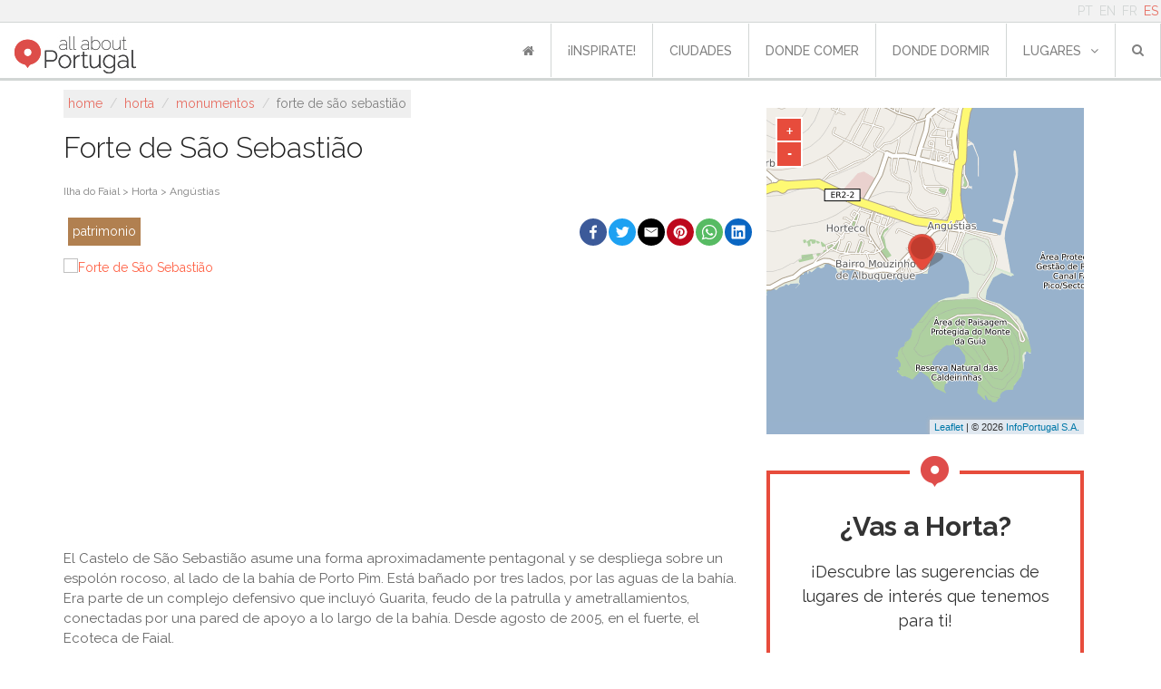

--- FILE ---
content_type: text/html; charset=utf-8
request_url: https://www.allaboutportugal.pt/es/horta/monumentos/forte-de-sao-sebastiao
body_size: 15924
content:
<!DOCTYPE html><html lang="es"><head><meta charset="utf-8"/><title>Forte de São Sebastião - Horta | All About Portugal</title><meta content="width=device-width, initial-scale=1, maximum-scale=1" name="viewport"/><meta content="
    
        El Castelo de São Sebastião asume una forma aproximadamente pentagonal y se despliega sobre un espolón rocoso, al lado de la bahía de Porto Pim. Está ba...
    
" name="description"/><meta content="All About Portugal" name="author"/><meta content="
    Monumentos,Patrimonio
" name="keywords"/><meta content="cqG016QvuxqY1vNdHIx3G1oiW0xkf9Ag1dnL6pc5D2Y" name="google-site-verification"/><meta content="rWMxm1n1EI_3an3JR2y6Ox3ntShVDYmYUSp2kmbI0RA" name="google-site-verification"/><meta content="43U6JnHj0MS9RvNqSInTli20DPHxBeKC4FM7v0J29m0" name="google-site-verification"/><meta content="A41691E64801822693097CE69F9FE248" name="msvalidate.01"/><meta content="https://www.allaboutportugal.pt/es/horta/monumentos/forte-de-sao-sebastiao" property="og:url"/><meta content="All About Portugal" property="og:site_name"/><meta content="es" property="og:locale"/><meta content="Forte de São Sebastião | All About Portugal" property="og:title"/><meta content="El Castelo de São Sebastião asume una forma aproximadamente pentagonal y se despliega sobre un espolón rocoso, al lado de la bahía de Porto Pim. Está bañado por tres lados, por las aguas de la bahía. Era parte de un complejo defensivo que incluyó Guarita, feudo de la patrulla y ametrallamientos, conectadas por una pared de apoyo a lo largo de la bahía. Desde agosto de 2005, en el fuerte, el Ecoteca de Faial." property="og:description"/><meta content="https://cms.infoportugal.info/media/fotos/final/Ilha_do_Faial/IFA4310.jpg" property="og:image"/><meta content="1700" property="og:image:width"/><link href="https://www.allaboutportugal.pt/es/horta/monumentos/forte-de-sao-sebastiao" rel="canonical"/><link href="https://www.allaboutportugal.pt/pt/horta/monumentos/forte-de-sao-sebastiao" hreflang="pt" rel="alternate"/><link href="https://www.allaboutportugal.pt/en/horta/monuments/forte-de-sao-sebastiao" hreflang="en" rel="alternate"/><link href="https://www.allaboutportugal.pt/fr/horta/monuments/forte-de-sao-sebastiao" hreflang="fr" rel="alternate"/><link href="https://www.allaboutportugal.pt/es/horta/monumentos/forte-de-sao-sebastiao" hreflang="es" rel="alternate"/><link href="https://www.allaboutportugal.pt/en/horta/monuments/forte-de-sao-sebastiao" hreflang="x-default" rel="alternate"/><link href="/static/favicons/apple-touch-icon.png" rel="apple-touch-icon" sizes="180x180"/><link href="/static/favicons/android-chrome-192x192.png" rel="icon" sizes="192x192" type="image/png"/><link href="/static/favicons/android-chrome-512x512.png" rel="icon" sizes="512x512" type="image/png"/><link href="/static/favicons/favicon-32x32.png" rel="icon" sizes="32x32" type="image/png"/><link href="/static/favicons/favicon.png" rel="icon" sizes="96x96" type="image/png"/><link href="/static/favicons/favicon-16x16.png" rel="icon" sizes="16x16" type="image/png"/><link href="/static/favicons/manifest.json" rel="manifest"/><meta content="#ffffff" name="msapplication-TileColor"/><meta content="/static/favicons/mstile-150x150.png" name="msapplication-TileImage"/><meta content="#ffffff" name="theme-color"/><link href="/static/css/main.min.css?39b15b4e" rel="stylesheet"/><link href="/static/css/base.css?c70605d2" rel="stylesheet" type="text/css"/><link href="https://maxcdn.bootstrapcdn.com/font-awesome/4.4.0/css/font-awesome.min.css" preconnect="" rel="stylesheet" type="text/css"/><link href="https://fonts.googleapis.com/css?family=Raleway:700,500,400,300&amp;display=swap" rel="stylesheet" type="text/css"/><link href="/static/css/footer.css?f1315125" rel="stylesheet" type="text/css"/><link href="/static/css/date_picker.min.css?573d4d97" rel="stylesheet" type="text/css"/><link href="/static/css/select2.min.css?20a8b2a9" rel="stylesheet" type="text/css"/><script async="" data-gyg-partner-id="CXDOCSB" defer="" src="https://widget.getyourguide.com/dist/pa.umd.production.min.js"></script><link href="/static/css/poi-detail.css?e7909ab6" rel="stylesheet" type="text/css"/><link href="/static/css/slick.min.css?f702c827" rel="stylesheet" type="text/css"/><link href="/static/thirdparty/ipapi/leaflet-ipapi.css" rel="stylesheet" type="text/css"/><link href="/static/thirdparty/light-gallery/css/lightgallery.min.css" rel="stylesheet" type="text/css"/><script defer="" src="/static/js/lazysizes.min.js"></script><script async="" src="https://securepubads.g.doubleclick.net/tag/js/gpt.js"></script><script>
        window.googletag = window.googletag || {cmd: []};
        googletag.cmd.push(function () {

            let ad = null, mapping = null;
            ad = googletag.defineSlot(
                "/433626551/allaboutportugal_mobile/allaboutportugal", [[300, 250], [320, 50], [320, 100], [728, 90], [970, 90]], "div-gpt-ad-responsive-0"
            ).addService(googletag.pubads());

            mapping = googletag.sizeMapping()
                .addSize([970, 0], [[728, 90], [970, 90]])
                .addSize([768, 0], [[728, 90]])
                .addSize([320, 0], [[300, 250], [320, 50], [320, 100]])
                .addSize([0, 0], [])
                .build();

            ad.defineSizeMapping(mapping);

            let ad2 = null;
            mapping = googletag.sizeMapping()
                .addSize([320, 0], [[300, 250], [320, 50], [320, 100]])
                .addSize([768, 0], [[336, 280]])
                .addSize([0, 0], [])
                .build();

            ad2 = googletag.defineSlot(
                "/433626551/allaboutportugal_mobile/allaboutportugal", [[300, 250], [320, 50], [320, 100]], "div-gpt-ad-responsive-1"
            ).addService(googletag.pubads());

            ad2.defineSizeMapping(mapping);

            let ad3 = null;

            ad3 = googletag.defineSlot(
                "/433626551/allaboutportugal_mobile/allaboutportugal", [[160, 600], [120, 600], [120, 240], [300, 600]], "div-gpt-ad-sticky"
            ).addService(googletag.pubads());

            mapping2 = googletag.sizeMapping()
                .addSize([768, 0], [[160, 600], [120, 600], [120, 240], [300, 600]])
                .addSize([0, 0], [])
                .build();

            ad3.defineSizeMapping(mapping2);

            // var MappingMobileCharacteristics = googletag.sizeMapping().addSize([728, 90], []).// Desktop
            //     addSize([300, 125], [300, 250]).// Tablet
            //     addSize([0, 0], []).build();
            //
            // var MappingMobileTopPage = googletag.sizeMapping().// Desktop
            //     addSize([300, 125], [[320, 50], [320, 100]]).// Tablet
            //     addSize([0, 0], []).build();
            //
            // var MappingDesktopTopPage = googletag.sizeMapping().addSize([992, 100], [[728, 90], [970, 90]]).// Desktop
            //     addSize([768, 100], [728, 90]).// Tablet
            //     addSize([0, 0], []).build();
            //
            // var MappingDesktopCharacteristics = googletag.sizeMapping().addSize([728, 200], [300, 250]).// Tablet
            //     addSize([0, 0], []).build();
            //
            // var MappingDesktopSticky = googletag.sizeMapping().addSize([1200, 100], [[160, 600], [120, 600], [120, 240]]).// Tablet
            //     addSize([0, 0], []).build();
            //
            // if (window.innerWidth < 728) {
            //     googletag.defineSlot('/433626551/allaboutportugal_mobile/allaboutportugal_mobile_poisdetail', [[320, 50], [320, 100]], 'div-gpt-ad-mobile-top-page').defineSizeMapping(MappingMobileTopPage).addService(googletag.pubads());
            //     googletag.defineSlot('/433626551/allaboutportugal_mobile/allaboutportugal_mobile_poisdetail', [300, 250], 'div-gpt-ad-mobile-characteristics').defineSizeMapping(MappingMobileCharacteristics).addService(googletag.pubads());
            // } else {
            //     
            //     googletag.defineSlot('/433626551/allaboutportugal_desktop/allaboutportugal_desktop_poisdetail', [[728, 90], [970, 90]], 'div-gpt-ad-desktop-top-page').defineSizeMapping(MappingDesktopTopPage).addService(googletag.pubads());
            //     googletag.defineSlot('/433626551/allaboutportugal_desktop/allaboutportugal_desktop_poisdetail', [300, 250], 'div-gpt-ad-desktop-characteristics').defineSizeMapping(MappingDesktopCharacteristics).addService(googletag.pubads());
            //     googletag.defineSlot('/433626551/allaboutportugal_desktop/allaboutportugal_desktop_poisdetail', [[160, 600], [120, 600], [120, 240], [300, 600]], 'div-gpt-ad-sticky').defineSizeMapping(MappingDesktopSticky).addService(googletag.pubads());
            // }
            googletag.pubads().enableSingleRequest();
            googletag.pubads().collapseEmptyDivs();
            googletag.enableServices();
        });
    </script><!--[if lt IE 9]><script src="http://html5shim.googlecode.com/svn/trunk/html5.js"></script><![endif]--></head><body><div id="wrapper"><header><div class="container-fluid p-0 m-0 fixed-top d-flex flex-column" id="navbar-upper"><div class="container-fluid d-flex justify-content-end" id="navbar-language"><div class="row align-items-center"><div id="navbar-top"><ul class="languages list-inline pull-right mb-0"><li class="d-inline-block px-1"><a href="/pt/horta/monumentos/forte-de-sao-sebastiao">PT</a></li><li class="d-inline-block px-1"><a href="/en/horta/monuments/forte-de-sao-sebastiao">EN</a></li><li class="d-inline-block px-1"><a href="/fr/horta/monuments/forte-de-sao-sebastiao">FR</a></li><li class="d-inline-block px-1 active"><a href="/es/horta/monumentos/forte-de-sao-sebastiao">ES</a></li></ul></div></div></div><nav class="navbar navbar-expand-lg p-0 justify-content-between justify-content-xl-end navbar-light align-items-center align-items-end"><button aria-controls="navbarSupportedContent" aria-expanded="false" aria-label="Toggle navigation" class="navbar-toggler mr-1 mr-md-5 border-0" data-target="#navbarSupportedContent" data-toggle="collapse" type="button"><span class="navbar-toggler-icon"></span></button><a class="navbar-brand ml-md-2 py-0 align-self-end mb-1" href="/es/" style="margin-top: 12px"><img alt="All About Portugal" class="ml-2" src="/static/img/logo-allaboutportugal.jpg"/></a><div class="justify-content-center align-items-center pr-2 hide-lg" id="mobile_search"><form action="/es/explorar/" class="form-inline my-2 my-lg-0" method="get"><div class="search-dropdown"><a aria-expanded="true" class="dropdown-toggle" data-toggle="dropdown" id="search-btn"><i class="fa fa-search"></i></a><ul aria-labelledby="search-btn" class="dropdown-menu" role="menu"><li class="search-input-li"><input id="id_q" maxlength="150" name="q" placeholder="búsqueda" required="" type="text"/></li><li class="list-all-pois d-flex"><a class="w-100" href="/es/explorar/">Listado de todos los puntos de interés</a></li></ul></div></form></div><div class="collapse navbar-collapse no-transition justify-content-end" id="navbarSupportedContent"><ul class="navbar-nav" id="navbar-first-row"><li class="nav-item text-nowrap active"><a class="nav-link" href="/es/"><i class="fa fa-home"></i></a></li><li class="nav-item text-nowrap"><a class="nav-link" href="/es/articulos/">¡Inspirate!<span class="sr-only">(current)</span></a></li><li class="nav-item text-nowrap"><a class="nav-link" href="/es/ciudades">ciudades</a></li><li class="nav-item text-nowrap"><a class="nav-link" href="/es/donde-comer">donde comer</a></li><li class="nav-item text-nowrap"><a class="nav-link" href="/es/donde-dormir">donde dormir</a></li><li class="nav-item text-nowrap dropdown"><a aria-expanded="false" aria-haspopup="true" class="nav-link dropdown-toggle" data-toggle="dropdown" href="/es/donde-dormir" id="navbarDropdown" role="button">lugares<i class="fa fa-angle-down ml10"></i></a><div aria-labelledby="navbarDropdown" class="dropdown-menu"><a class="dropdown-item" href="/es/explorar/?sc=art" title="Arte">Arte</a> <a class="dropdown-item" href="/es/explorar/?sc=cnt" title="Campo">Campo</a> <a class="dropdown-item" href="/es/explorar/?sc=fod" title="Comer &amp; Beber">Comer &amp; Beber</a> <a class="dropdown-item" href="/es/explorar/?sc=shp" title="Compras">Compras</a> <a class="dropdown-item" href="/es/explorar/?sc=htl" title="Hoteles">Hoteles</a> <a class="dropdown-item" href="/es/explorar/?sc=lsr" title="Ocio">Ocio</a> <a class="dropdown-item" href="/es/explorar/?sc=hrt" title="Patrimonio">Patrimonio</a> <a class="dropdown-item" href="/es/explorar/?sc=bch" title="Playa">Playa</a> <a class="dropdown-item" href="/es/explorar/?sc=utl" title="Utilidades">Utilidades</a></div></li><li class="nav-item d-flex justify-content-center align-items-center position-relative"><form action="/es/explorar/" class="form-inline my-2 my-lg-0" method="get"><div class="search-dropdown"><a aria-expanded="true" class="dropdown-toggle" data-toggle="dropdown" id="search-btn"><i class="fa fa-search"></i></a><ul aria-labelledby="search-btn" class="dropdown-menu" role="menu"><li class="search-input-li"><input id="id_q" maxlength="150" name="q" placeholder="búsqueda" required="" type="text"/></li><li class="text-center mt-2"><button class="btn btn-primary" type="submit"><i aria-hidden="true" class="fa fa-search"></i> Buscar</button></li><li class="list-all-pois d-flex"><a class="w-100" href="/es/explorar/">Listado de todos los puntos de interés</a></li></ul></div></form></li></ul></div></nav></div></header><div id="content"><section class="d-flex justify-content-center mb-1 banner-pb-media"><div class="my-4" id="div-gpt-ad-responsive-0"><script>
                    googletag.cmd.push(function () {
                        googletag.display('div-gpt-ad-responsive-0');
                    });
                </script></div></section><div id="poi-info"><div class="container-md"><div class="row"><div class="col-lg-8 px-md-0" itemscope="" itemtype="http://schema.org/LocalBusiness"><div class="row m-0 d-block"><ol class="breadcrumb" itemscope="" itemtype="http://schema.org/BreadcrumbList"><li itemprop="itemListElement" itemscope="" itemtype="http://schema.org/ListItem"><a href="/es/" itemprop="item"><span itemprop="name">Home</span></a><meta content="1" itemprop="position"/></li>  /  <li itemprop="itemListElement" itemscope="" itemtype="http://schema.org/ListItem"><a href="/es/horta" itemprop="item"><span itemprop="name">Horta</span></a><meta content="2" itemprop="position"/></li>  /  <li itemprop="itemListElement" itemscope="" itemtype="http://schema.org/ListItem"><a href="/es/explorar/?city=227&amp;cat=Monument" itemprop="item"><span itemprop="name">Monumentos</span></a><meta content="3" itemprop="position"/></li>  /  <li class="active">Forte de São Sebastião</li></ol></div><div class="clear"></div><div class="row m-0"><h1 class="title-poi" itemprop="name">Forte de São Sebastião</h1></div><div class="row"><div class="col-md-12"><div class="clear"></div><div class="location"><a href="/es/horta">Ilha do Faial &gt; Horta &gt; Angústias</a></div><div class="clear"></div></div></div><div class="row justify-content-end"><div class="col-lg-4 show-lg"><ul class="super-categories list-inline"><li class="hrt"><a href="/es/explorar/?sc=hrt">Patrimonio</a></li></ul></div><div class="col-lg-8 col-md-12 social-network"><div class="social-share" onclick="window.shareButton('fb');"><svg enable-background="new 0 0 1024 1024" viewBox="0 0 1024 1024" xmlns="http://www.w3.org/2000/svg"><circle cx="512" cy="512" fill="#3c5a99" r="512"></circle><path d="m551.8 768v-233.2h78.6l11.8-91.3h-90.4v-58.1c0-26.4 7.3-44.3 45.1-44.3h47.9v-81.4c-8.3-1.1-36.9-3.6-70.2-3.6-69.5 0-117.1 42.4-117.1 120.3v67.2h-78.3v91.3h78.3v233.1z" fill="#fff"></path></svg></div><div class="social-share" onclick="window.shareButton('twitter');"><svg enable-background="new 0 0 1024 1024" viewBox="0 0 1024 1024" xmlns="http://www.w3.org/2000/svg"><circle cx="512" cy="512" fill="#1da1f2" r="512"></circle><path d="m778 354.8c-18.8 8.3-38.9 13.9-60.1 16.5 21.6-13 38.2-33.5 46-57.9-20.2 11.8-42.7 20.4-66.5 25.2-19.1-20.4-46.2-33.2-76.4-33.2-57.8 0-104.7 46.9-104.7 104.6 0 8.3 1 16.3 2.7 23.9-87-4.1-164.2-45.9-215.8-109.1-9.1 15.4-14.2 33.2-14.2 52.7 0 36.4 18.5 68.4 46.6 87.2-17.2-.6-33.3-5.3-47.4-13.1v1.3c0 50.8 36 93.1 84 102.7-8.8 2.4-18.1 3.6-27.6 3.6-6.7 0-13.1-.6-19.5-1.8 13.4 41.6 52 71.9 98 72.7-35.7 28.1-81.1 44.8-129.8 44.8-8.3 0-16.6-.5-24.9-1.4 46.6 29.7 101.5 47 160.8 47 192.5 0 297.8-159.5 297.8-297.6 0-4.4 0-8.9-.3-13.4 20.4-14.7 38.3-33.2 52.3-54.2z" fill="#fff"></path></svg></div><div class="social-share" onclick="window.shareButton('email');"><svg viewBox="0 0 72 72" xmlns="http://www.w3.org/2000/svg"><g fill="none" fill-rule="evenodd"><path d="M36,72 L36,72 C55.882251,72 72,55.882251 72,36 L72,36 C72,16.117749 55.882251,-3.65231026e-15 36,0 L36,0 C16.117749,3.65231026e-15 -2.4348735e-15,16.117749 0,36 L0,36 C2.4348735e-15,55.882251 16.117749,72 36,72 Z" fill="#000"></path><path d="M18,26.1623226 L18,46.5476129 C18,47.6566452 18.8117419,48.5554839 19.9300645,48.5554839 L51.7447742,48.5554839 C52.8619355,48.5554839 53.6748387,47.6461935 53.6748387,46.5476129 L53.6748387,26.1623226 C53.6748387,24.9452903 52.947871,24 51.7447742,24 L19.9300645,24 C18.6805161,24 18,24.9685161 18,26.1623226 M20.9334194,27.9379355 C20.9334194,27.4467097 21.2307097,27.1656774 21.7056774,27.1656774 C21.9994839,27.1656774 33.560129,34.4910968 34.2603871,34.9207742 L36.0696774,36.0460645 C36.6433548,35.6616774 37.2193548,35.3330323 37.8139355,34.9347097 C39.0274839,34.1589677 49.8251613,27.1656774 50.1224516,27.1656774 C50.5985806,27.1656774 50.8947097,27.4467097 50.8947097,27.9379355 C50.8947097,28.4581935 49.8925161,28.9749677 49.239871,29.3732903 C45.1393548,31.8723871 41.04,34.5967742 36.980129,37.1887742 C36.7432258,37.3490323 36.2845161,37.6916129 35.9407742,37.6393548 C35.5575484,37.580129 23.7936774,30.0224516 21.6534194,28.7636129 C21.3317419,28.5743226 20.9334194,28.4012903 20.9334194,27.9379355" fill="#FFF"></path></g></svg></div><div class="social-share" onclick="window.shareButton('pinterest');"><svg enable-background="new 0 0 1024 1024" viewBox="0 0 1024 1024" xmlns="http://www.w3.org/2000/svg"><circle cx="512" cy="512" fill="#bd081c" r="512"></circle><path d="m511.7 256c-141.2 0-255.7 114.5-255.7 255.7 0 108.4 67.4 200.9 162.5 238.1-2.2-20.2-4.2-51.3.9-73.4 4.7-20 30-127.1 30-127.1s-7.7-15.4-7.7-38c0-35.5 20.6-62.1 46.3-62.1 21.8 0 32.4 16.4 32.4 36 0 22-13.9 54.8-21.2 85.2-6.1 25.5 12.8 46.2 37.9 46.2 45.4 0 80.4-47.9 80.4-117.1 0-61-44-103.9-106.8-103.9-72.7 0-115.4 54.7-115.4 110.9 0 22 8.4 45.7 19 58.5 2.1 2.6 2.4 4.8 1.8 7.4-1.9 8-6.3 25.6-7.1 29.1-1.1 4.8-3.7 5.8-8.6 3.5-31.9-14.7-51.9-61.4-51.9-99.1 0-80.6 58.6-154.7 169-154.7 88.7 0 157.7 63.3 157.7 147.7 0 88.2-55.6 159.2-133 159.2-25.9 0-50.2-13.4-58.8-29.4l-16 60.8c-5.7 22.3-21.4 50.2-32 67.1 24 7.4 49.2 11.4 75.7 11.4 140.9 0 255.7-114.5 255.7-255.7 0-141.3-114.7-255.7-255.7-255.7z" fill="#fff"></path></svg></div><div class="social-share" onclick="window.shareButton('whatsapp');"><svg viewBox="0 0 60 60" xmlns="http://www.w3.org/2000/svg"><g fill="none" fill-rule="evenodd"><path d="m30 60c16.5685433 0 30-13.4314567 30-30s-13.4314567-30-30-30-30 13.4314567-30 30 13.4314567 30 30 30z" fill="#57bb63"></path><path d="m30.0712615 46.2210462c-2.8604307 0-5.5476923-.731077-7.8856615-2.0141539l-9.0317538 2.8700308 2.9442461-8.6850462c-1.4850461-2.4395077-2.3405538-5.3003077-2.3405538-8.3582769 0-8.9401846 7.3037538-16.1874462 16.3140923-16.1874462 9.0092307 0 16.3129846 7.2472616 16.3129846 16.1874462s-7.3033846 16.1874462-16.3133539 16.1874462zm0-29.7969231c-7.563323 0-13.7154461 6.1052307-13.7154461 13.6094769 0 2.9778462.9707077 5.7356308 2.6123077 7.9794462l-1.7132308 5.0540307 5.2704-1.6752c2.1659077 1.4219077 4.7601231 2.2512 7.5459692 2.2512 7.5622154 0 13.7154462-6.1048615 13.7154462-13.6091077 0-7.5042461-6.1532308-13.6098461-13.7154462-13.6098461zm8.2375385 17.3376c-.1004308-.1650462-.3670154-.2647385-.7661538-.4630154-.4002462-.1982769-2.3667693-1.1586462-2.732677-1.2904615-.3670154-.1321847-.6339692-.1990154-.9001846.1982769s-1.0327384 1.2904615-1.2664615 1.5552c-.2333539.2651077-.4663385.2983384-.8662154.0996923-.3995077-.1982769-1.6881231-.6173539-3.216-1.9691077-1.1885539-1.0515692-1.9912615-2.3497846-2.2242462-2.7474462-.2333538-.396923-.0247384-.6114461.1753847-.8089846.1798153-.1779692.3998769-.4633846.6-.6948923.200123-.2318769.2665846-.3969231.3995076-.6620308.1336616-.2647384.0668308-.4962461-.0332307-.6952615-.1000616-.1982769-.9001846-2.1507692-1.2332308-2.9453538-.3330461-.7938462-.6657231-.6616616-.8994461-.6616616-.2333539 0-.4999385-.0332307-.7665231-.0332307s-.7000616.099323-1.0667077.4962461c-.3662769.3972923-1.3990154 1.3572923-1.3990154 3.3094154 0 1.9524923 1.4322462 3.8388923 1.6327385 4.1032615.1997538.2643693 2.7655384 4.4012308 6.8304 5.9900308 4.0663384 1.5884308 4.0663384 1.0585846 4.7996307.9924923.7321846-.0660923 2.3649231-.9596308 2.699077-1.8860308.3326769-.9271384.3326769-1.721723.2333538-1.8871384z" fill="#fff"></path></g></svg></div><div class="social-share" onclick="window.shareButton('linkedin');"><svg enable-background="new 0 0 1024 1024" viewBox="0 0 1024 1024" xmlns="http://www.w3.org/2000/svg"><circle cx="512" cy="512" fill="#0a66c2" r="512"></circle><path d="m693.1 693.2h-76v-119c0-28.4-.6-64.9-39.6-64.9-39.6 0-45.7 30.9-45.7 62.8v121.1h-76v-244.8h73v33.4h1c10.2-19.2 35-39.5 72-39.5 77 0 91.2 50.7 91.2 116.6zm-323-278.3c-24.5 0-44.1-19.8-44.1-44.1s19.7-44.1 44.1-44.1 44.1 19.8 44.1 44.1-19.8 44.1-44.1 44.1zm38.1 278.3h-76.2v-244.8h76.2zm322.9-437.2h-437.2c-20.9 0-37.9 16.5-37.9 37v439c0 20.4 16.9 37 37.9 37h437.1c20.9 0 38-16.5 38-37v-439c0-20.5-17.1-37-37.9-37z" fill="#fff"></path></svg></div><script>
    (function () {
        window.shareButton = function(network) {
            var share_text = "";
            var share_url = "" || window.location.href;
            var url = "";
            if(network==="fb") {
                url = "https://www.facebook.com/sharer/sharer.php?u=" + encodeURIComponent(share_url);
                if(share_text!=="") {
                    url += "&description=" + encodeURIComponent(share_text);
                }
            } else if(network==="twitter") {
                url = "http://www.twitter.com/share?url=" + encodeURIComponent(share_url);
                if(share_text!=="") {
                    url += "&text=" + encodeURIComponent(share_text);
                }
            } else if(network==="linkedin") {
                url = "https://www.linkedin.com/sharing/share-offsite/?url=" + encodeURIComponent(share_url);
                if(share_text!=="") {
                    url += "&summary=" + encodeURIComponent(share_text);
                }
            } else if(network==="whatsapp") {
                url = "whatsapp://send?text="
                if(share_text!=="") {
                    url += encodeURIComponent(share_text + " " + share_url);
                } else {
                    url += encodeURIComponent(share_url);
                }
            } else if(network==="pinterest") {
                url = "http://pinterest.com/pin/create/button/?url=" + encodeURIComponent(share_url);
                if(share_text!=="") {
                    url += "&description=" + encodeURIComponent(share_text);
                }
            } else if(network==="telegram") {
                url = "https://telegram.me/share/url?url=" + encodeURIComponent(share_url);
                if(share_text!=="") {
                    url += "&text=" + encodeURIComponent(share_text);
                }
            } else if(network==="email") {
                url = "mailto:?subject="+ encodeURIComponent(share_text) +"&body=" + encodeURIComponent(share_text + "\n" + share_url + "\n");
                if(share_text!=="") {
                    url += encodeURIComponent(share_url);
                }
            }

            if(url!=="") {
                //console.log("Opening " + url);
                window.open(url);
            }
            return false;
        }
    })();
</script></div></div><div><div class="poi-gallery-wrapper"><div class="poi-gallery-items" id="lightgallery"><div class="item" data-src="https://cms.infoportugal.info/media/fotos/final/Ilha_do_Faial/IFA4310.jpg" data-sub-html="" itemprop="image" itemscope="" itemtype="http://schema.org/ImageObject"><a href="https://cms.infoportugal.info/media/fotos/final/Ilha_do_Faial/IFA4310.jpg"><img alt="Forte de São Sebastião" height="280" itemprop="url" src="https://cms.infoportugal.info/thumb/resize/x280/media/fotos/final/Ilha_do_Faial/IFA4310.jpg"/></a></div></div></div></div><div class="clear"></div><div class="description" itemprop="description"><p>El Castelo de São Sebastião asume una forma aproximadamente pentagonal y se despliega sobre un espolón rocoso, al lado de la bahía de Porto Pim. Está bañado por tres lados, por las aguas de la bahía. Era parte de un complejo defensivo que incluyó Guarita, feudo de la patrulla y ametrallamientos, conectadas por una pared de apoyo a lo largo de la bahía. Desde agosto de 2005, en el fuerte, el Ecoteca de Faial.</p></div><div class="extra-info"><div class="row"><div class="col-md-6 contacts"><h2>Contactos</h2><hr/><div class="clear"></div><p itemprop="address" itemscope="" itemtype="http://schema.org/PostalAddress"><span itemprop="streetAddress">Rua do Castelo</span><br/><span itemprop="postalCode">9900-038,</span><span itemprop="addressRegion">Horta</span></p></div><div class="mt-4 mt-md-0 col-md-6 particular-fields"><ul class="list-inline"><h2>características</h2><hr/><div class="clear"></div><li data-placement="top" data-toggle="tooltip" title="aparcamiento"><i class="fa fa-car mr5"></i>Aparcamiento exterior difícil</li><li data-placement="top" data-toggle="tooltip" title="tipo"><i class="fa fa-bookmark mr5"></i>Castillos &amp; Fortalezas</li><li data-placement="top" data-toggle="tooltip" title="entrada libre"><i class="fa fa-ticket mr5"></i>True</li></ul></div></div><div class="row mt-4"><div class="col-md-6"><div class="d-flex d-md-inline justify-content-center row opening-hours"><div class="my-2"><a class="btn btn-transparent" href="/es/edit-feedback/75615/" rel="nofollow">Editar informacion  <i class="fa fa-pencil"></i></a></div></div></div><div class="mt-4 mt-md-0 col-md-6"><div class="row"></div></div></div><div class="row justify-content-center" style="height: 280px"><section><div class="mt-3 banner-pb" id="div-gpt-ad-responsive-1"><script>
                                        googletag.cmd.push(function () {
                                            googletag.display('div-gpt-ad-responsive-1');
                                        });
                                    </script></div></section></div><div class="row" id="nearby"><div class="w-100" id="sc-info"><div class="more-title hrt"><div class="container"><div class="row"><div class="col-md-12"><h2>Monumentos cerca de Forte de São Sebastião</h2></div></div></div></div><div class="pois-list"><div class="container-fluid"><div class="row"><div class="col-12 col-sm-6 col-md-6 col-lg-4"><div class="image"><a href="/es/horta/monumentos/edificio-da-sociedade-de-carvao-e-fornecimentos-de-fayal"><img alt="Edifício da Sociedade de Carvão e Fornecimentos de Fayal" class="image lazyload" data-src="https://cms.infoportugal.info/thumb/resize/350x/media/fotos/final/Ilha_do_Faial/IFA4428.jpg" src="/static/images/image-loading.gif"/><p class="distance"><i class="fa fa-compass mr10"></i>Rua Vasco da Gama, Horta</p></a></div><div class="info mb-4"><a href="/es/horta/monumentos/edificio-da-sociedade-de-carvao-e-fornecimentos-de-fayal"><h3 class="mt-4">Edifício da Sociedade de Carvão e Fornecimentos de Fayal</h3></a><hr/><div class="clear"></div><p class="description">Edificio que data de finales del siglo XIX, que consta de tres plantas, con las ventanas del primer piso. Esta construcción llega a nuestros días para declar...</p></div></div><div class="col-12 col-sm-6 col-md-6 col-lg-4"><div class="image"><a href="/es/horta/monumentos/antiga-colonia-alema"><img alt="Antiga Colónia Alemã" class="image lazyload" data-src="https://cms.infoportugal.info/thumb/resize/350x/media/fotos/final/Ilha_do_Faial/IFA4425.jpg" src="/static/images/image-loading.gif"/><p class="distance"><i class="fa fa-compass mr10"></i>Rua Cônsul D'Abney, Horta</p></a></div><div class="info mb-4"><a href="/es/horta/monumentos/antiga-colonia-alema"><h3 class="mt-4">Antiga Colónia Alemã</h3></a><hr/><div class="clear"></div><p class="description">Este edificio, trabajando actualmente en la sede de la Secretaría Regional de agricultura y silvicultura, antiguamente albergaba a una empresa de cables subm...</p></div></div><div class="col-12 col-sm-6 col-md-6 col-lg-4"><div class="image"><a href="/es/horta/monumentos/busto-do-infante-dom-henrique"><img alt="Busto do Infante Dom Henrique" class="image lazyload" data-src="https://cms.infoportugal.info/thumb/resize/350x/media/fotos/final/Ilha_do_Faial/IFA4067.jpg" src="/static/images/image-loading.gif"/><p class="distance"><i class="fa fa-compass mr10"></i>Praça Infante Dom Henrique, Horta</p></a></div><div class="info mb-4"><a href="/es/horta/monumentos/busto-do-infante-dom-henrique"><h3 class="mt-4">Busto do Infante Dom Henrique</h3></a><hr/><div class="clear"></div><p class="description">Busto erigido en honor de la Infante Dom Henrique, conocido como el navegador.</p></div></div><div class="col-12 col-sm-6 col-md-6 col-lg-4"><div class="image"><a href="/es/horta/monumentos/estatua-do-doutor-manuel-arriaga"><img alt="Estátua do Doutor Manuel Arriaga" class="image lazyload" data-src="https://cms.infoportugal.info/thumb/resize/350x/media/fotos/final/Ilha_do_Faial/IFA4102.jpg" src="/static/images/image-loading.gif"/><p class="distance"><i class="fa fa-compass mr10"></i>Largo Doutor Manuel de Arriaga, Horta</p></a></div><div class="info mb-4"><a href="/es/horta/monumentos/estatua-do-doutor-manuel-arriaga"><h3 class="mt-4">Estátua do Doutor Manuel Arriaga</h3></a><hr/><div class="clear"></div><p class="description">Estatua erigida en honor del Doctor Manuel Arriaga, líder natural e influyente de Horta del partido republicano portugués.</p></div></div><div class="col-12 col-sm-6 col-md-6 col-lg-4"><div class="image"><a href="/es/horta/monumentos/fabrica-da-baleia-de-porto-pim"><img alt="Fábrica da Baleia de Porto Pim" class="image lazyload" data-src="https://cms.infoportugal.info/thumb/resize/350x/media/fotos/final/Ilha_do_Faial/IFA4114.jpg" src="/static/images/image-loading.gif"/><p class="distance"><i class="fa fa-compass mr10"></i>Rua Comendador Fernando da Costa, Horta</p></a></div><div class="info mb-4"><a href="/es/horta/monumentos/fabrica-da-baleia-de-porto-pim"><h3 class="mt-4">Fábrica da Baleia de Porto Pim</h3></a><hr/><div class="clear"></div><p class="description">Esta antigua fábrica, construida entre 1940 y 1942, presenta una planta compuesta por varias entidades interrelacionadas, una rampa de elevación de ballenas ...</p></div></div><div class="col-12 col-sm-6 col-md-6 col-lg-4"><div class="image"><a href="/es/horta/monumentos/forte-de-santa-cruz"><img alt="Forte de Santa Cruz" class="image lazyload" data-src="https://cms.infoportugal.info/thumb/resize/350x/media/fotos/final/Ilha_do_Faial/IFA4070.jpg" src="/static/images/image-loading.gif"/><p class="distance"><i class="fa fa-compass mr10"></i>Rua Vasco da Gama, Horta</p></a></div><div class="info mb-4"><a href="/es/horta/monumentos/forte-de-santa-cruz"><h3 class="mt-4">Forte de Santa Cruz</h3></a><hr/><div class="clear"></div><p class="description">Fuerte planta pentagonal, una vez destinada a la defensa de la ciudad de Horta y su puerto de los ataques piratas. Han sido nombrados, inicialmente, de Forte...</p></div></div></div></div></div></div></div></div></div><div class="col-lg-4"><div id="map"><div id="ipmaps"></div></div><link href="/static/css/city-link.css?42c92e28" rel="stylesheet" type="text/css"/><div id="city-container"><div id="icone-allabout-container"><img src="/static/img/icone-allabout.png"/></div><div id="city-info"><p class="city-name">¿Vas a Horta?</p><p>¡Descubre las sugerencias de lugares de interés que tenemos para ti!</p><div class="read-more"><a class="btn btn-transparent" href="/es/horta">Ver más</a></div></div></div><section class="d-flex justify-content-center stick-top"><div class="mt-3 show-xl" id="div-gpt-ad-sticky"><script>
                                googletag.cmd.push(function () {
                                    googletag.display('div-gpt-ad-sticky');
                                });
                            </script></div></section></div></div></div></div><div class="more-title dm"><div class="container"><div class="row"><div class="col-md-12"><h2>Best Of en Horta</h2></div></div></div></div><div class="pois-list"><div class="container-fluid"><div class="row"><div class="col-sm-6 col-md-6 col-lg-3 item dm zero-padding cover-background"><a href="/es/horta/monumentos/igreja-matriz-de-sao-salvador-antigo-colegio-de-sao-francisco-xavier"><img alt="poi image" class="lazyload" data-src="https://cms.infoportugal.info/thumb/resize/350x/media/fotos/final/Ilha_do_Faial/IFA112.JPG" src="/static/images/image-loading.gif"/><div class="item-info position-absolute"><h3>Igreja Matriz de São Salvador / Antigo Colégio de São Francisco Xavier</h3><div class="clear"></div><p>Ilha do Faial &gt; Horta</p></div></a></div><div class="col-sm-6 col-md-6 col-lg-3 item dm zero-padding cover-background"><a href="/es/horta/jardines/miradouro-de-nossa-senhora-da-conceicao"><img alt="poi image" class="lazyload" data-src="https://cms.infoportugal.info/thumb/resize/350x/media/fotos/final/Ilha_do_Faial/IFA72.JPG" src="/static/images/image-loading.gif"/><div class="item-info position-absolute"><h3>Miradouro de Nossa Senhora da Conceição</h3><div class="clear"></div><p>Ilha do Faial &gt; Horta</p></div></a></div><div class="col-sm-6 col-md-6 col-lg-3 item dm zero-padding cover-background"><a href="/es/horta/jardines/miradouro-do-monte-da-guia"><img alt="poi image" class="lazyload" data-src="https://cms.infoportugal.info/thumb/resize/350x/media/fotos/final/Ilha_do_Faial/IFA4116.jpg" src="/static/images/image-loading.gif"/><div class="item-info position-absolute"><h3>Miradouro do Monte da Guia</h3><div class="clear"></div><p>Ilha do Faial &gt; Horta</p></div></a></div><div class="col-sm-6 col-md-6 col-lg-3 item dm zero-padding cover-background"><a href="/es/horta/recursos-naturales/reserva-natural-da-caldeira-do-faial"><img alt="poi image" class="lazyload" data-src="https://cms.infoportugal.info/thumb/resize/350x/media/fotos/final/Ilha_do_Faial/IFA126.jpg" src="/static/images/image-loading.gif"/><div class="item-info position-absolute"><h3>Reserva Natural da Caldeira do Faial</h3><div class="clear"></div><p>Ilha do Faial &gt; Horta</p></div></a></div></div></div></div><div class="more-title nearby"><div class="container"><div class="row"><div class="col-md-12"><h2>Qué hacer cerca de Forte de São Sebastião</h2></div></div></div></div><div class="pois-list"><div class="container-fluid"><div class="row"><div class="col-sm-6 col-md-6 col-lg-3 item nearby zero-padding cover-background"><a href="/es/horta/playas/marina-da-horta"><img alt="poi image" class="lazyload" data-src="https://cms.infoportugal.info/thumb/resize/350x/media/fotos/final/Ilha_do_Faial/IFA4077.jpg" src="/static/images/image-loading.gif"/><div class="item-info position-absolute"><h3>Marina da Horta</h3><div class="clear"></div><p>Ilha do Faial &gt; Horta</p></div></a></div><div class="col-sm-6 col-md-6 col-lg-3 item nearby zero-padding cover-background"><a href="/es/horta/jardines/miradouro-do-monte-da-guia"><img alt="poi image" class="lazyload" data-src="https://cms.infoportugal.info/thumb/resize/350x/media/fotos/final/Ilha_do_Faial/IFA4116.jpg" src="/static/images/image-loading.gif"/><div class="item-info position-absolute"><h3>Miradouro do Monte da Guia</h3><div class="clear"></div><p>Ilha do Faial &gt; Horta</p></div></a></div><div class="col-sm-6 col-md-6 col-lg-3 item nearby zero-padding cover-background"><a href="/es/horta/espacios-culturales/museu-da-horta"><img alt="poi image" class="lazyload" data-src="https://cms.infoportugal.info/thumb/resize/350x/media/fotos/final/Ilha_do_Faial/IFA4619.jpg" src="/static/images/image-loading.gif"/><div class="item-info position-absolute"><h3>Museu da Horta</h3><div class="clear"></div><p>Ilha do Faial &gt; Horta</p></div></a></div><div class="col-sm-6 col-md-6 col-lg-3 item nearby zero-padding cover-background"><a href="/es/horta/playas/praia-de-porto-pim"><img alt="poi image" class="lazyload" data-src="https://cms.infoportugal.info/thumb/resize/350x/media/fotos/final/Ilha_do_Faial/IFA4113.jpg" src="/static/images/image-loading.gif"/><div class="item-info position-absolute"><h3>Praia de Porto Pim</h3><div class="clear"></div><p>Ilha do Faial &gt; Horta</p></div></a></div></div></div></div></div><div id="footer"><footer id="footer"><div class="container-tp"><div id="trip-planner-section" name="trip-planner-section"><div class="container"><div class="row"><div class="col-md-12 text-center"><h2>Planifica tu viaje</h2></div></div><div class="row"><div class="col-md-12"><form action="/es/planificador-de-viajes/" id="trip-planner-form" method="get"><div id="tp-form-mask"></div>Estoy interesado en<div class="field supercategories"><a class="field-toggle">cualquier tipo de lugar</a><div class="field-box"><ul id="id_sc"><li><label for="id_sc_0"><input id="id_sc_0" name="sc" type="checkbox" value="art"/>Art</label></li><li><label for="id_sc_1"><input id="id_sc_1" name="sc" type="checkbox" value="bch"/>Beach</label></li><li><label for="id_sc_2"><input id="id_sc_2" name="sc" type="checkbox" value="cnt"/>Country</label></li><li><label for="id_sc_3"><input id="id_sc_3" name="sc" type="checkbox" value="fod"/>Food &amp; Drink</label></li><li><label for="id_sc_4"><input id="id_sc_4" name="sc" type="checkbox" value="hrt"/>Heritage</label></li><li><label for="id_sc_5"><input id="id_sc_5" name="sc" type="checkbox" value="lsr"/>Leisure</label></li><li><label for="id_sc_6"><input id="id_sc_6" name="sc" type="checkbox" value="shp"/>Shopping</label></li><li><label for="id_sc_7"><input id="id_sc_7" name="sc" type="checkbox" value="utl"/>Utilities</label></li></ul><a class="btn btn-transparent ok-btn">Ok</a></div></div><br/> y yo estaré en<div class="field city"><a class="field-toggle">ciudad</a><div class="field-box"><select id="tp-cities-select" title="Ciudades"><option value="-1">ciudad</option><option value="296">Abrantes</option><option value="161">Aguiar da Beira</option><option value="126">Alandroal</option><option value="164">Albergaria-a-Velha</option><option value="166">Albufeira</option><option value="169">Alcanena</option><option value="298">Alcobaça</option><option value="299">Alcochete</option><option value="172">Alcoutim</option><option value="297">Alcácer do Sal</option><option value="190">Alenquer</option><option value="173">Alfândega da Fé</option><option value="174">Alijó</option><option value="177">Aljezur</option><option value="178">Aljustrel</option><option value="180">Almada</option><option value="182">Almeida</option><option value="300">Almeirim</option><option value="183">Almodôvar</option><option value="184">Alpiarça</option><option value="196">Alter do Chão</option><option value="301">Alvaiázere</option><option value="302">Alvito</option><option value="189">Amadora</option><option value="4">Amarante</option><option value="193">Amares</option><option value="154">Anadia</option><option value="60">Angra do Heroísmo</option><option value="197">Ansião</option><option value="199">Arcos de Valdevez</option><option value="200">Arganil</option><option value="303">Armamar</option><option value="150">Arouca</option><option value="304">Arraiolos</option><option value="305">Arronches</option><option value="27">Arruda dos Vinhos</option><option value="201">Aveiro</option><option value="306">Avis</option><option value="307">Azambuja</option><option value="202">Baião</option><option value="203">Barcelos</option><option value="59">Barrancos</option><option value="204">Barreiro</option><option value="205">Batalha</option><option value="206">Beja</option><option value="207">Belmonte</option><option value="142">Benavente</option><option value="208">Bombarral</option><option value="106">Borba</option><option value="209">Boticas</option><option value="210">Braga</option><option value="25">Bragança</option><option value="308">Cabeceiras de Basto</option><option value="141">Cadaval</option><option value="285">Caldas da Rainha</option><option value="64">Calheta</option><option value="103">Calheta de São Jorge</option><option value="75">Caminha</option><option value="91">Campo Maior</option><option value="293">Cantanhede</option><option value="294">Carrazeda de Ansiães</option><option value="111">Carregal do Sal</option><option value="116">Cartaxo</option><option value="148">Cascais</option><option value="151">Castanheira de Pêra</option><option value="155">Castelo Branco</option><option value="157">Castelo de Paiva</option><option value="159">Castelo de Vide</option><option value="162">Castro Daire</option><option value="165">Castro Marim</option><option value="167">Castro Verde</option><option value="170">Celorico da Beira</option><option value="175">Celorico de Basto</option><option value="179">Chamusca</option><option value="158">Chaves</option><option value="181">Cinfães</option><option value="185">Coimbra</option><option value="188">Condeixa-a-Nova</option><option value="194">Constância</option><option value="195">Coruche</option><option value="198">Corvo</option><option value="96">Covilhã</option><option value="104">Crato</option><option value="78">Cuba</option><option value="73">Câmara de Lobos</option><option value="118">Elvas</option><option value="160">Entroncamento</option><option value="237">Espinho</option><option value="168">Esposende</option><option value="171">Estarreja</option><option value="176">Estremoz</option><option value="1">Fafe</option><option value="211">Faro</option><option value="212">Felgueiras</option><option value="187">Ferreira do Alentejo</option><option value="213">Ferreira do Zêzere</option><option value="214">Figueira da Foz</option><option value="2">Figueira de Castelo Rodrigo</option><option value="215">Figueiró dos Vinhos</option><option value="216">Fornos de Algodres</option><option value="217">Freixo de Espada à Cinta</option><option value="218">Fronteira</option><option value="219">Funchal</option><option value="221">Fundão</option><option value="3">Gavião</option><option value="222">Golegã</option><option value="223">Gondomar</option><option value="224">Gouveia</option><option value="225">Grândola</option><option value="292">Guarda</option><option value="226">Guimarães</option><option value="220">Góis</option><option value="227">Horta</option><option value="228">Idanha-a-Nova</option><option value="231">Lagoa</option><option value="230">Lagoa</option><option value="232">Lagos</option><option value="233">Lajes das Flores</option><option value="234">Lajes do Pico</option><option value="235">Lamego</option><option value="236">Leiria</option><option value="238">Lisboa</option><option value="239">Loulé</option><option value="240">Loures</option><option value="5">Lourinhã</option><option value="242">Lousada</option><option value="241">Lousã</option><option value="243">Macedo de Cavaleiros</option><option value="7">Machico</option><option value="244">Madalena</option><option value="8">Mafra</option><option value="245">Maia</option><option value="246">Mangualde</option><option value="247">Manteigas</option><option value="248">Marco de Canaveses</option><option value="249">Marinha Grande</option><option value="250">Marvão</option><option value="251">Matosinhos</option><option value="6">Mação</option><option value="9">Mealhada</option><option value="252">Melgaço</option><option value="254">Mesão Frio</option><option value="255">Mira</option><option value="256">Miranda do Corvo</option><option value="257">Miranda do Douro</option><option value="258">Mirandela</option><option value="260">Mogadouro</option><option value="261">Moimenta da Beira</option><option value="259">Moita</option><option value="263">Monchique</option><option value="264">Mondim de Basto</option><option value="265">Monforte</option><option value="266">Montalegre</option><option value="267">Montemor-o-Novo</option><option value="268">Montemor-o-Velho</option><option value="13">Montijo</option><option value="262">Monção</option><option value="269">Mora</option><option value="270">Mortágua</option><option value="271">Moura</option><option value="14">Mourão</option><option value="112">Murtosa</option><option value="15">Murça</option><option value="253">Mértola</option><option value="10">Mêda</option><option value="16">Nazaré</option><option value="18">Nelas</option><option value="272">Nisa</option><option value="123">Nordeste</option><option value="275">Odemira</option><option value="145">Odivelas</option><option value="12">Oeiras</option><option value="19">Oleiros</option><option value="88">Olhão</option><option value="274">Oliveira de Azeméis</option><option value="277">Oliveira de Frades</option><option value="284">Oliveira do Bairro</option><option value="76">Oliveira do Hospital</option><option value="105">Ourique</option><option value="127">Ourém</option><option value="97">Ovar</option><option value="21">Palmela</option><option value="84">Pampilhosa da Serra</option><option value="139">Paredes</option><option value="71">Paredes de Coura</option><option value="20">Paços de Ferreira</option><option value="22">Pedrógão Grande</option><option value="120">Penacova</option><option value="279">Penafiel</option><option value="140">Penalva do Castelo</option><option value="278">Penamacor</option><option value="34">Penedono</option><option value="28">Penela</option><option value="289">Peniche</option><option value="146">Peso da Régua</option><option value="11">Pinhel</option><option value="23">Pombal</option><option value="124">Ponta Delgada</option><option value="42">Ponta do Sol</option><option value="280">Ponte da Barca</option><option value="132">Ponte de Lima</option><option value="52">Ponte de Sor</option><option value="24">Portalegre</option><option value="108">Portel</option><option value="117">Portimão</option><option value="276">Porto</option><option value="281">Porto Moniz</option><option value="47">Porto Santo</option><option value="40">Porto de Mós</option><option value="69">Povoação</option><option value="57">Praia da Vitória</option><option value="290">Proença-a-Nova</option><option value="30">Póvoa de Lanhoso</option><option value="133">Póvoa de Varzim</option><option value="107">Redondo</option><option value="98">Reguengos de Monsaraz</option><option value="31">Resende</option><option value="286">Ribeira Brava</option><option value="152">Ribeira Grande</option><option value="32">Ribeira de Pena</option><option value="113">Rio Maior</option><option value="119">Sabrosa</option><option value="86">Sabugal</option><option value="149">Salvaterra de Magos</option><option value="29">Santa Comba Dão</option><option value="121">Santa Cruz</option><option value="61">Santa Cruz da Graciosa</option><option value="35">Santa Cruz das Flores</option><option value="101">Santa Maria da Feira</option><option value="287">Santa Marta de Penaguião</option><option value="282">Santana</option><option value="114">Santarém</option><option value="26">Santiago do Cacém</option><option value="65">Santo Tirso</option><option value="82">Sardoal</option><option value="295">Seia</option><option value="92">Seixal</option><option value="38">Sernancelhe</option><option value="39">Serpa</option><option value="83">Sertã</option><option value="50">Sesimbra</option><option value="100">Setúbal</option><option value="129">Sever do Vouga</option><option value="77">Silves</option><option value="58">Sines</option><option value="79">Sintra</option><option value="137">Sobral de Monte Agraço</option><option value="17">Soure</option><option value="94">Sousel</option><option value="33">Sátão</option><option value="74">São Brás de Alportel</option><option value="122">São João da Madeira</option><option value="36">São João da Pesqueira</option><option value="191">São Pedro do Sul</option><option value="102">São Roque do Pico</option><option value="37">São Vicente</option><option value="72">Tabuaço</option><option value="48">Tarouca</option><option value="153">Tavira</option><option value="134">Terras de Bouro</option><option value="125">Tomar</option><option value="128">Tondela</option><option value="90">Torre de Moncorvo</option><option value="283">Torres Novas</option><option value="43">Torres Vedras</option><option value="143">Trancoso</option><option value="44">Trofa</option><option value="288">Tábua</option><option value="144">Vagos</option><option value="85">Vale de Cambra</option><option value="135">Valença</option><option value="99">Valongo</option><option value="147">Valpaços</option><option value="136">Velas</option><option value="109">Vendas Novas</option><option value="110">Viana do Alentejo</option><option value="115">Viana do Castelo</option><option value="80">Vidigueira</option><option value="130">Vieira do Minho</option><option value="192">Vila Flor</option><option value="63">Vila Franca de Xira</option><option value="70">Vila Franca do Campo</option><option value="138">Vila Nova da Barquinha</option><option value="291">Vila Nova de Cerveira</option><option value="41">Vila Nova de Famalicão</option><option value="95">Vila Nova de Foz Côa</option><option value="156">Vila Nova de Gaia</option><option value="45">Vila Nova de Paiva</option><option value="67">Vila Nova de Poiares</option><option value="46">Vila Pouca de Aguiar</option><option value="49">Vila Real</option><option value="66">Vila Real de Santo António</option><option value="53">Vila Velha de Ródão</option><option value="62">Vila Verde</option><option value="89">Vila Viçosa</option><option value="81">Vila de Rei</option><option value="87">Vila do Bispo</option><option value="131">Vila do Conde</option><option value="51">Vila do Porto</option><option value="93">Vimioso</option><option value="54">Vinhais</option><option value="55">Viseu</option><option value="68">Vizela</option><option value="56">Vouzela</option><option value="163">Águeda</option><option value="186">Évora</option><option value="229">Ílhavo</option><option value="273">Óbidos</option></select><a class="btn btn-transparent ok-btn">Ok</a><input id="id_lat" name="lat" type="hidden"/><input id="id_lon" name="lon" type="hidden"/><input id="id_city" name="city" type="hidden"/></div></div><br/> desde<div class="field"><a class="field-toggle"><input class="datepicker" id="id_date_begin" name="date_begin" required="" tabindex="-1" type="text"/></a></div>a<div class="field"><a class="field-toggle"><input class="datepicker" id="id_date_end" name="date_end" required="" tabindex="-1" type="text"/></a></div><div id="submit-tp"><a href="#" rel="nofollow">Ir <i class="fa fa-location-arrow"></i></a></div></form></div></div></div></div></div><div id="footer-container"><div class="container"><div class="row site-map-section"><div class="col-sm-12 col-md-3"><h4>Visita Portugal</h4><ul><li><a alt="Planifica tu viaje" href="/es/#trip-planner-section" title="Planifica tu viaje">Planifica tu viaje</a></li><li><a alt="Los mejores restaurantes en Portugal" href="/es/donde-comer" title="Los mejores restaurantes en Portugal">Los mejores restaurantes</a></li><li><a alt="Los mejores hoteles en Portugal" href="/es/donde-dormir">Mejores hoteles</a></li><li><a alt="Casas de fado en Lisboa" href="/es/explorar/?city=238&amp;cat=Club&amp;q=casa+de+fado" title="Casas de fado en Lisboa">Casas de fado en Lisboa</a></li><li><a alt="Playas en Portugal" href="/es/explorar/?cat=Beach" title="Playas en Portugal">Playas en Portugal</a></li></ul></div><div class="col-sm-12 col-md-3"><h4>Lugares</h4><ul><li><a alt="Arte" href="/es/explorar/?sc=art" title="Arte">Arte</a></li><li><a alt="Campo" href="/es/explorar/?sc=cnt" title="Campo">Campo</a></li><li><a alt="Comer &amp; Beber" href="/es/explorar/?sc=fod" title="Comer &amp; Beber">Comer &amp; Beber</a></li><li><a alt="Compras" href="/es/explorar/?sc=shp" title="Compras">Compras</a></li><li><a alt="Hoteles" href="/es/explorar/?sc=htl" title="Hoteles">Hoteles</a></li><li><a alt="Ocio" href="/es/explorar/?sc=lsr" title="Ocio">Ocio</a></li><li><a alt="Patrimonio" href="/es/explorar/?sc=hrt" title="Patrimonio">Patrimonio</a></li><li><a alt="Playa" href="/es/explorar/?sc=bch" title="Playa">Playa</a></li><li><a alt="Utilidades" href="/es/explorar/?sc=utl" title="Utilidades">Utilidades</a></li></ul></div><div class="col-sm-12 col-md-3"><h4>Conócenos</h4><a alt="Contact" href="/es/contact/" title="Contacts"><p id="contact-link">Contactos</p></a><link href="/static/css/simple-page.css?5811baa9" rel="stylesheet" type="text/css"/><div class="footer-links"><li class="about-links"><a href="/es/conocenos/politica-de-privacidade">Privacy Policy</a></li><li class="about-links"><a href="/es/conocenos/ficha-tecnica">Ficha Técnica</a></li><li class="about-links"><a href="/es/conocenos/politica-de-cookies">Cookies Policy</a></li></div><a alt="Sitemap" href="/es/sitemap/" title="Sitemap"><p id="simple-page-links">Mapa del sitio</p></a></div><div class="col-sm-12 col-md-3"><h4 class="follow-us">Síguenos</h4><ul class="list-inline social d-flex"><li><span class="fa-stack fa-lg"><i class="fa fa-circle fa-stack-2x"></i> <a href="https://www.facebook.com/AllAboutPortugal.pt" target="_blank"><i class="fa fa-facebook fa-stack-1x fa-inverse"></i></a></span></li><li><span class="fa-stack fa-lg"><i class="fa fa-circle fa-stack-2x"></i> <a href="https://www.instagram.com/allaboutportugal.pt/" target="_blank"><i class="fa fa-instagram fa-stack-1x fa-inverse"></i></a></span></li><li><span class="fa-stack fa-lg"><i class="fa fa-circle fa-stack-2x"></i> <a href="https://www.youtube.com/channel/UCudSR39UUJ3iqKW_GpCKuNA" target="_blank"><i class="fa fa-youtube fa-stack-1x fa-inverse"></i></a></span></li></ul></div></div></div></div><div id="footer-bottom"><div class="container"><div class="row"><div class="col-md-12"><span class="pull-left">© 2026 All About Portugal. Todos los derechos reservados</span></div></div></div></div></footer></div></div><script src="https://code.jquery.com/jquery-3.4.1.min.js"></script><script src="https://cdnjs.cloudflare.com/ajax/libs/popper.js/1.12.9/umd/popper.min.js"></script><script src="/static/js/packed.min.js?b84e994c" type="text/javascript"></script><script src="/es/jsi18n/" type="text/javascript"></script><script type="text/javascript">
    $(document).ready(function () {
        $('.search-input-li').click(function (e) {
            e.stopPropagation();
        });
    });
</script><link href="//cdnjs.cloudflare.com/ajax/libs/cookieconsent2/3.1.0/cookieconsent.min.css" rel="stylesheet" type="text/css"/><script src="//cdnjs.cloudflare.com/ajax/libs/cookieconsent2/3.1.0/cookieconsent.min.js"></script><script>
    (function (i, s, o, g, r, a, m) {
        i['GoogleAnalyticsObject'] = r;
        i[r] = i[r] || function () {
            (i[r].q = i[r].q || []).push(arguments)
        }, i[r].l = 1 * new Date();
        a = s.createElement(o),
            m = s.getElementsByTagName(o)[0];
        a.async = 1;
        a.src = g;
        m.parentNode.insertBefore(a, m)
    })(window, document, 'script', '//www.google-analytics.com/analytics.js', 'ga');

    ga('create', 'UA-58844886-1', 'auto');
    ga('send', 'pageview');

    var captureOutboundLink = function(url) {
        ga('send', 'event', 'outbound', 'click', url, {
            'transport': 'beacon',
            'hitCallback': function(){window.open(url, '_blank').focus();}
        });
    }
</script><script src="/static/js/moment.min.js?023d744a" type="text/javascript"></script><script src="/static/js/bootstrap_date_picker.min.js?926a696e" type="text/javascript"></script><script src="/static/js/date_picker.min.js?b699ee62" type="text/javascript"></script><script src="/static/js/auto_complete_select2.min.js?965ad7c0" type="text/javascript"></script><script type="text/javascript">
    $(document).ready(function () {
        /***********************************
         * TRIP PLANNER FORM
         ***********************************/
        const tpCitiesSelect = $('#tp-cities-select');

        tpCitiesSelect.select2();

        // set all supercategories checked by default
        $('#id_sc input').prop("checked", true);

        // field toggle click
        $('.field-toggle').click(function (e) {
            if ($(this).parents('.field').hasClass('supercategories') || $(this).parents('.field').hasClass('city')) {
                $(this).siblings('.field-box').toggleClass('open');
                $('#tp-form-mask').toggleClass('visible');
            }
        });

        // field box ok click
        $('.field-box .ok-btn').click(function (e) {
            $(this).parent('.field-box').toggleClass('open');
            $('#tp-form-mask').toggleClass('visible');

            // in case of supercategories
            if ($(this).parents('.field').hasClass('supercategories')) {
                var selectedSc = [];
                $.each($('#id_sc li'), function (k, v) {
                    var input = $(v).find('input');
                    var label = $(v).find('label').text();
                    if ($(input).is(':checked')) {
                        selectedSc.push(label);
                    }
                });

                if (selectedSc.length == 7 || selectedSc.length == 0) {
                    $(this).parent('.field-box').siblings('.field-toggle').text(gettext('any type of place'));
                } else {
                    var selectedScString = '';
                    $.each(selectedSc, function (k, label) {
                        selectedScString += label;
                        if (k != selectedSc.length - 1) {
                            selectedScString += ', ';
                        }
                    });
                    $(this).parent('.field-box').siblings('.field-toggle').text(selectedScString);
                }
            }

            // in case of city input
            if ($(this).parents('.field').hasClass('city')) {
                $(this).parent('.field-box').siblings('.field-toggle').text($('#tp-cities-select :selected').text());
            }
        });


        // date picker
        $('#id_date_begin').pickadate({
            format: 'd/mm/yyyy',
            min: new Date(),
            onSet: function (context) {
                $('#id_date_end').data('pickadate').set('min', new Date(context.select));
                $('#id_date_end').data('pickadate').set('max', new Date(context.select).getDate() + 15);
            }
        });
        $('#id_date_end').pickadate({
            format: 'd/mm/yyyy',
            min: new Date(),
        });

        $('#submit-tp').click(function (e) {
            e.preventDefault();

            var lat_val = $("#id_lat").val();
            var lon_val = $("#id_lon").val();
            var date_begin_val = $("#id_date_begin").val();
            var date_end_val = $("#id_date_end").val();
            if (lat_val && lon_val && date_begin_val && date_end_val) {
                // $('.splash').toggleClass('hidden');
                $('.splash').fadeIn("slow");
                $(this).closest('form').submit();
            } else {
                if (!lat_val || !lon_val) {
                    $('#trip-planner-form .modal').modal('toggle');
                    $('#trip-planner-form .modal .modal-body > p').text(gettext('You must select a valid city from dropdown list.'))
                }
            }
        });
        tpCitiesSelect.on("change", function () {
            const optionId = this.value;

            $.ajax({
                url: "/es/tp-city-search/",
                data: {
                    'id_obj': optionId
                },
                success: function (data) {
                    $('#id_lat').val(data.lat);
                    $('#id_lon').val(data.lon);
                    $('#id_city').val(data.cityId);
                }
            });
        });
    });
</script><script src="/static/js/homepage.js" type="text/javascript"></script><script src="/static/thirdparty/slick/js/slick.min.js" type="text/javascript"></script><script src="/static/js/leaflet-ipapi.min.js?f78de5a3" type="text/javascript"></script><script src="/static/thirdparty/imagesloaded/imagesloaded.min.js" type="text/javascript"></script><script src="/static/thirdparty/light-gallery/js/lightgallery.min.js" type="text/javascript"></script><script async="" defer="" src="https://widget.getyourguide.com/v2/widget.js"></script><script type="text/javascript">
        $(document).ready(function () {

            $("#lightgallery").lightGallery({
                selector: '.item',
                addClass: 'topNavbarMargin'
            });

            $('.poi-gallery-items').slick({
                infinite: true,
                slidesToShow: 1,
                slidesToScroll: 1,
                variableWidth: true,
            });

            // MAP
            var mapContainerOpt = {
                div: 'ipmaps',
                margin: '0',
                width: '100%',
                height: '100%',
            }
            var mapOpts = {
                drawControls: false,
                mapLayersControl: false,
                scrollWheelZoom: false,
                browserGeolocation: false,
                onMapRightClick: false,
                onMapLeftClick: false,
                clustering: false,
                maxBounds: 'portugal_all',
            }
            IpApi.IpMaps.init(mapContainerOpt, mapOpts);

            var lon = ("-28,629732788997").replace(',', '.');
            var lat = ("38,524910323704").replace(',', '.');
            var GeoJson = {
                type: "Point",
                coordinates: [parseFloat(lon), parseFloat(lat)],
            }

            var shapeOpts = {
                iconUrl: "/static/img/markers/marker-default.png",
                iconSize: [42, 42],
                iconAnchor: [21, 42],
                popupAnchor: [-2, -50],
            }

            var opts = {
                'shapeOptions': shapeOpts,
            }
            var elem = IpApi.IpMaps.addElement(GeoJson, opts);
            IpApi.IpMaps.focusOnElement(elem, 13);

            // TOOLTIP
            $('[data-toggle="tooltip"]').tooltip();

            let seeMoreStr = 'Ver más';
            let seeLessStr = 'Ver menos';

            $('#expand-awards').click(function() {
                $(".awards").children(".hidden-award").toggleClass('d-none');
                if ($(".hidden-award.d-none").length > 0) {
                    $("#expand-awards span").text(seeMoreStr);
                    $("#sh-ml-awards").removeClass('fa-angle-up').addClass('fa-angle-down');
                } else {
                    $("#expand-awards span").text(seeLessStr);
                    $("#sh-ml-awards").removeClass('fa-angle-down').addClass('fa-angle-up');
                }
            });
        });
    </script><script defer src="https://static.cloudflareinsights.com/beacon.min.js/vcd15cbe7772f49c399c6a5babf22c1241717689176015" integrity="sha512-ZpsOmlRQV6y907TI0dKBHq9Md29nnaEIPlkf84rnaERnq6zvWvPUqr2ft8M1aS28oN72PdrCzSjY4U6VaAw1EQ==" data-cf-beacon='{"version":"2024.11.0","token":"99b888c283924b0993b8663c98375558","r":1,"server_timing":{"name":{"cfCacheStatus":true,"cfEdge":true,"cfExtPri":true,"cfL4":true,"cfOrigin":true,"cfSpeedBrain":true},"location_startswith":null}}' crossorigin="anonymous"></script>
</body></html>

--- FILE ---
content_type: text/html; charset=utf-8
request_url: https://www.google.com/recaptcha/api2/aframe
body_size: 268
content:
<!DOCTYPE HTML><html><head><meta http-equiv="content-type" content="text/html; charset=UTF-8"></head><body><script nonce="NneZP8ev4xzc9Tn3k3MKXw">/** Anti-fraud and anti-abuse applications only. See google.com/recaptcha */ try{var clients={'sodar':'https://pagead2.googlesyndication.com/pagead/sodar?'};window.addEventListener("message",function(a){try{if(a.source===window.parent){var b=JSON.parse(a.data);var c=clients[b['id']];if(c){var d=document.createElement('img');d.src=c+b['params']+'&rc='+(localStorage.getItem("rc::a")?sessionStorage.getItem("rc::b"):"");window.document.body.appendChild(d);sessionStorage.setItem("rc::e",parseInt(sessionStorage.getItem("rc::e")||0)+1);localStorage.setItem("rc::h",'1769821716584');}}}catch(b){}});window.parent.postMessage("_grecaptcha_ready", "*");}catch(b){}</script></body></html>

--- FILE ---
content_type: application/javascript; charset=utf-8
request_url: https://fundingchoicesmessages.google.com/f/AGSKWxUDjHn4eSXHefL4daO5u8rqoxpVOPgW4vZAQRd6EgESDFNeJU4Ka7uA5tQZl75jykFwMLFv2CEwCB0nMw984bYVw_khT3X6bRN_xSLXKliQ8oQmJUCx1d5cT_OAEhwKaEiYpkGGBSxOIdF9WkLDCO9x7lnBI-f_1Sn0Y-avfjNfi_WzpvnhPe6eLTIC/_/circads./ad/a.aspx?_small_ad./adexternal./admgr.
body_size: -1285
content:
window['e452d2c3-55c4-418f-b6df-191f9a8df969'] = true;